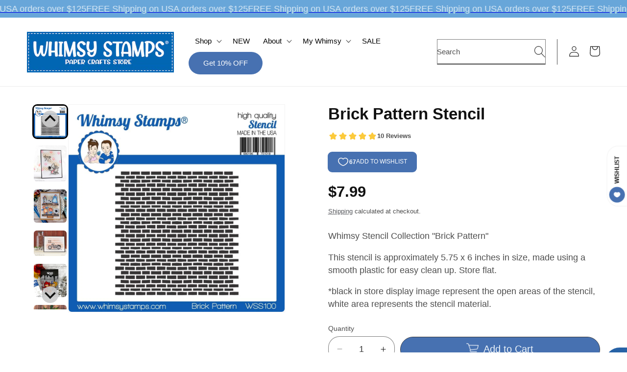

--- FILE ---
content_type: text/javascript; charset=utf-8
request_url: https://whimsystamps.com/products/brick-pattern-stencil.js
body_size: 2459
content:
{"id":99384557589,"title":"Brick Pattern Stencil","handle":"brick-pattern-stencil","description":"\u003cdiv class=\"product-description rte\" itemprop=\"description\"\u003e\n\u003cdiv class=\"product-description rte\" itemprop=\"description\"\u003e\n\u003cdiv class=\"product-description rte\" itemprop=\"description\"\u003e\n\u003cdiv class=\"product-description rte\" itemprop=\"description\"\u003e\n\u003cp\u003eWhimsy Stencil Collection \"Brick Pattern\" \u003c\/p\u003e\n\u003cp\u003eThis stencil is approximately 5.75 x 6 inches in size, made using a smooth plastic for easy clean up. Store flat.\u003c\/p\u003e\n\u003cp\u003e*black in store display image represent the open areas of the stencil, white area represents the stencil material.\u003c\/p\u003e\n\u003c\/div\u003e\n\u003c\/div\u003e\n\u003c\/div\u003e\n\u003c\/div\u003e","published_at":"2018-01-01T00:00:01-05:00","created_at":"2017-12-26T09:18:38-05:00","vendor":"Deb Davis - Amped2Stamp","type":"Whimsy Stencil Collection","tags":["Amped2Stamp","backgrounds","brick","brick wall","Deb Davis","farmhouse","stencil"],"price":799,"price_min":799,"price_max":799,"available":true,"price_varies":false,"compare_at_price":null,"compare_at_price_min":0,"compare_at_price_max":0,"compare_at_price_varies":false,"variants":[{"id":1411286138901,"title":"Default Title","option1":"Default Title","option2":null,"option3":null,"sku":"WSS100","requires_shipping":true,"taxable":true,"featured_image":null,"available":true,"name":"Brick Pattern Stencil","public_title":null,"options":["Default Title"],"price":799,"weight":45,"compare_at_price":null,"inventory_quantity":40,"inventory_management":"shopify","inventory_policy":"deny","barcode":"680196751018","requires_selling_plan":false,"selling_plan_allocations":[]}],"images":["\/\/cdn.shopify.com\/s\/files\/1\/1350\/1513\/products\/Brick_Pattern_display.jpg?v=1640974184","\/\/cdn.shopify.com\/s\/files\/1\/1350\/1513\/products\/2018-jan-caution-dog-slobber-brick-stencil-happy-headlines-1_e2876aaa-d973-44c1-be16-94133e5b5d67.jpg?v=1640974187","\/\/cdn.shopify.com\/s\/files\/1\/1350\/1513\/files\/Monica_primitive_sheep_prim_little_things_brick_pattern_stencil_800.jpg?v=1747049424","\/\/cdn.shopify.com\/s\/files\/1\/1350\/1513\/products\/2018-may-biker-harley-brick1_fe3c3c74-a699-457e-abc2-1213b5b3793b.jpg?v=1747049424","\/\/cdn.shopify.com\/s\/files\/1\/1350\/1513\/files\/TrinaP-WickedCutestamp_WickedCutenofussmasks_HoneycombDripsstencil_BrickPatternstencil_70975462-5d0d-4c54-bce7-017f5e8c1a67.jpg?v=1747049424","\/\/cdn.shopify.com\/s\/files\/1\/1350\/1513\/products\/CariS_KarmaBus_OMG_BrickStencil_800_6c0a5cc1-60e3-48c4-8d25-703625c39126.jpg?v=1747049429","\/\/cdn.shopify.com\/s\/files\/1\/1350\/1513\/files\/CariS_Firefighter_FFOutline_FFAccessories_BoldABCs.jpg?v=1747049429","\/\/cdn.shopify.com\/s\/files\/1\/1350\/1513\/files\/Allison_Arbour-getwellsoondie_pandagetwell_scallopcircleframes_brickstencil_calicopaper_sprinklesscalloprectangledie.jpg?v=1747049429","\/\/cdn.shopify.com\/s\/files\/1\/1350\/1513\/files\/Nicole_HalloweenTricks_TeickorTreatDie_KeyholeAndKeys_BrickStencil_HalloweenInksPapee.jpg?v=1761774906","\/\/cdn.shopify.com\/s\/files\/1\/1350\/1513\/files\/Allison_A_QCF_dreamland_girls_bat_branch_Keyhole_die_comic_speech_bubbles_sprinkles_frame.jpg?v=1761774906","\/\/cdn.shopify.com\/s\/files\/1\/1350\/1513\/files\/BethMallette_WitchBroomDisplay_BrickPatternStencil.jpg?v=1761774906","\/\/cdn.shopify.com\/s\/files\/1\/1350\/1513\/files\/Monica_brickpattern_coveprint_cozywinter_merrystressmas800_67154922-43af-403c-a249-96173e8d6852.jpg?v=1765148220","\/\/cdn.shopify.com\/s\/files\/1\/1350\/1513\/files\/CariS_PeekingKitty_CoolBeans_BrickPatternStencil_SLFence.jpg?v=1766841338","\/\/cdn.shopify.com\/s\/files\/1\/1350\/1513\/products\/Iris-ReleaseDay-Butterflies-Fabulous-Florals-6x6_d1391ba7-08bc-43a2-82df-732c007614bb.jpg?v=1765148220","\/\/cdn.shopify.com\/s\/files\/1\/1350\/1513\/files\/Rena_Forever_Cameos_Die_Build-a-Graveyard_Die_Haunted_WSDP_Brick_Pattern_Stencil.jpg?v=1765148220","\/\/cdn.shopify.com\/s\/files\/1\/1350\/1513\/products\/TrinaP-ComicCardie_GoodGriefdie_DudleyArtstamp_PaintBrushStrokesstamp_BrickPatternstencil_80ccc3bd-baa7-4deb-8635-60d18817059f.jpg?v=1765148220","\/\/cdn.shopify.com\/s\/files\/1\/1350\/1513\/files\/Monica_hibiscus_flower_many_thanks_atlas_mason_scratchy_plaid_brick_pattern800_ed86dcf7-088d-4b84-b369-16f2fde7039b.jpg?v=1765148220","\/\/cdn.shopify.com\/s\/files\/1\/1350\/1513\/files\/Iris-Cloaked-Blokes-Keyhole-and-Keys.jpg?v=1765148220","\/\/cdn.shopify.com\/s\/files\/1\/1350\/1513\/files\/Nicole_PandaChristmas_WonkyDotsFrameDie_BrickStencil.jpg?v=1765148220","\/\/cdn.shopify.com\/s\/files\/1\/1350\/1513\/files\/Nicole_GnomePartyCleae_GnomiesClear_MixandMatchDie_SprinklesScallopsRebtangleDie.jpg?v=1765148220","\/\/cdn.shopify.com\/s\/files\/1\/1350\/1513\/products\/Iris_-_BestBuds_Brick_Stencil_You_re_my_always_23d208b0-ccb5-4cca-98b9-edcbd782b36f.jpg?v=1765148220","\/\/cdn.shopify.com\/s\/files\/1\/1350\/1513\/products\/Celine_-_girls_best_friend_44428bd8-cbb8-45d6-95ba-f4fa840c777b.jpg?v=1765148220","\/\/cdn.shopify.com\/s\/files\/1\/1350\/1513\/products\/Kerys_-_Brick_Pattern_Stencil_Baby_Animals_stamp_die_4c560ac6-58d7-4e78-b811-769d86e19ff5.jpg?v=1765148220"],"featured_image":"\/\/cdn.shopify.com\/s\/files\/1\/1350\/1513\/products\/Brick_Pattern_display.jpg?v=1640974184","options":[{"name":"Title","position":1,"values":["Default Title"]}],"url":"\/products\/brick-pattern-stencil","media":[{"alt":"Brick Pattern Stencil - Whimsy Stamps","id":21003482890310,"position":1,"preview_image":{"aspect_ratio":1.04,"height":962,"width":1000,"src":"https:\/\/cdn.shopify.com\/s\/files\/1\/1350\/1513\/products\/Brick_Pattern_display.jpg?v=1640974184"},"aspect_ratio":1.04,"height":962,"media_type":"image","src":"https:\/\/cdn.shopify.com\/s\/files\/1\/1350\/1513\/products\/Brick_Pattern_display.jpg?v=1640974184","width":1000},{"alt":"Brick Pattern Stencil - Whimsy Stamps","id":21003482988614,"position":2,"preview_image":{"aspect_ratio":0.911,"height":878,"width":800,"src":"https:\/\/cdn.shopify.com\/s\/files\/1\/1350\/1513\/products\/2018-jan-caution-dog-slobber-brick-stencil-happy-headlines-1_e2876aaa-d973-44c1-be16-94133e5b5d67.jpg?v=1640974187"},"aspect_ratio":0.911,"height":878,"media_type":"image","src":"https:\/\/cdn.shopify.com\/s\/files\/1\/1350\/1513\/products\/2018-jan-caution-dog-slobber-brick-stencil-happy-headlines-1_e2876aaa-d973-44c1-be16-94133e5b5d67.jpg?v=1640974187","width":800},{"alt":"Primitive Sheep Die Set - Whimsy Stamps","id":25722797129798,"position":3,"preview_image":{"aspect_ratio":1.0,"height":800,"width":800,"src":"https:\/\/cdn.shopify.com\/s\/files\/1\/1350\/1513\/files\/Monica_primitive_sheep_prim_little_things_brick_pattern_stencil_800.jpg?v=1747049424"},"aspect_ratio":1.0,"height":800,"media_type":"image","src":"https:\/\/cdn.shopify.com\/s\/files\/1\/1350\/1513\/files\/Monica_primitive_sheep_prim_little_things_brick_pattern_stencil_800.jpg?v=1747049424","width":800},{"alt":"Brick Pattern Stencil - Whimsy Stamps","id":21003483217990,"position":4,"preview_image":{"aspect_ratio":1.299,"height":616,"width":800,"src":"https:\/\/cdn.shopify.com\/s\/files\/1\/1350\/1513\/products\/2018-may-biker-harley-brick1_fe3c3c74-a699-457e-abc2-1213b5b3793b.jpg?v=1747049424"},"aspect_ratio":1.299,"height":616,"media_type":"image","src":"https:\/\/cdn.shopify.com\/s\/files\/1\/1350\/1513\/products\/2018-may-biker-harley-brick1_fe3c3c74-a699-457e-abc2-1213b5b3793b.jpg?v=1747049424","width":800},{"alt":"Brick Pattern Stencil - Whimsy Stamps","id":22723902505030,"position":5,"preview_image":{"aspect_ratio":1.0,"height":800,"width":800,"src":"https:\/\/cdn.shopify.com\/s\/files\/1\/1350\/1513\/files\/TrinaP-WickedCutestamp_WickedCutenofussmasks_HoneycombDripsstencil_BrickPatternstencil_70975462-5d0d-4c54-bce7-017f5e8c1a67.jpg?v=1747049424"},"aspect_ratio":1.0,"height":800,"media_type":"image","src":"https:\/\/cdn.shopify.com\/s\/files\/1\/1350\/1513\/files\/TrinaP-WickedCutestamp_WickedCutenofussmasks_HoneycombDripsstencil_BrickPatternstencil_70975462-5d0d-4c54-bce7-017f5e8c1a67.jpg?v=1747049424","width":800},{"alt":"Brick Pattern Stencil - Whimsy Stamps","id":21429803778118,"position":6,"preview_image":{"aspect_ratio":1.0,"height":800,"width":800,"src":"https:\/\/cdn.shopify.com\/s\/files\/1\/1350\/1513\/products\/CariS_KarmaBus_OMG_BrickStencil_800_6c0a5cc1-60e3-48c4-8d25-703625c39126.jpg?v=1747049429"},"aspect_ratio":1.0,"height":800,"media_type":"image","src":"https:\/\/cdn.shopify.com\/s\/files\/1\/1350\/1513\/products\/CariS_KarmaBus_OMG_BrickStencil_800_6c0a5cc1-60e3-48c4-8d25-703625c39126.jpg?v=1747049429","width":800},{"alt":"Firefighter Accessories Die Set - Whimsy Stamps","id":25949992190022,"position":7,"preview_image":{"aspect_ratio":1.0,"height":800,"width":800,"src":"https:\/\/cdn.shopify.com\/s\/files\/1\/1350\/1513\/files\/CariS_Firefighter_FFOutline_FFAccessories_BoldABCs.jpg?v=1747049429"},"aspect_ratio":1.0,"height":800,"media_type":"image","src":"https:\/\/cdn.shopify.com\/s\/files\/1\/1350\/1513\/files\/CariS_Firefighter_FFOutline_FFAccessories_BoldABCs.jpg?v=1747049429","width":800},{"alt":"Scallop Circle Frames Die Set - Whimsy Stamps","id":24301888634950,"position":8,"preview_image":{"aspect_ratio":1.0,"height":800,"width":800,"src":"https:\/\/cdn.shopify.com\/s\/files\/1\/1350\/1513\/files\/Allison_Arbour-getwellsoondie_pandagetwell_scallopcircleframes_brickstencil_calicopaper_sprinklesscalloprectangledie.jpg?v=1747049429"},"aspect_ratio":1.0,"height":800,"media_type":"image","src":"https:\/\/cdn.shopify.com\/s\/files\/1\/1350\/1513\/files\/Allison_Arbour-getwellsoondie_pandagetwell_scallopcircleframes_brickstencil_calicopaper_sprinklesscalloprectangledie.jpg?v=1747049429","width":800},{"alt":"Brick Pattern Stencil - Whimsy Stamps","id":27241841262662,"position":9,"preview_image":{"aspect_ratio":1.0,"height":800,"width":800,"src":"https:\/\/cdn.shopify.com\/s\/files\/1\/1350\/1513\/files\/Nicole_HalloweenTricks_TeickorTreatDie_KeyholeAndKeys_BrickStencil_HalloweenInksPapee.jpg?v=1761774906"},"aspect_ratio":1.0,"height":800,"media_type":"image","src":"https:\/\/cdn.shopify.com\/s\/files\/1\/1350\/1513\/files\/Nicole_HalloweenTricks_TeickorTreatDie_KeyholeAndKeys_BrickStencil_HalloweenInksPapee.jpg?v=1761774906","width":800},{"alt":"Bat Branch Die Set - Whimsy Stamps","id":24660745027654,"position":10,"preview_image":{"aspect_ratio":1.0,"height":800,"width":800,"src":"https:\/\/cdn.shopify.com\/s\/files\/1\/1350\/1513\/files\/Allison_A_QCF_dreamland_girls_bat_branch_Keyhole_die_comic_speech_bubbles_sprinkles_frame.jpg?v=1761774906"},"aspect_ratio":1.0,"height":800,"media_type":"image","src":"https:\/\/cdn.shopify.com\/s\/files\/1\/1350\/1513\/files\/Allison_A_QCF_dreamland_girls_bat_branch_Keyhole_die_comic_speech_bubbles_sprinkles_frame.jpg?v=1761774906","width":800},{"alt":"Witch Broom Sale Clear Stamps - Whimsy Stamps","id":24588974391366,"position":11,"preview_image":{"aspect_ratio":1.0,"height":728,"width":728,"src":"https:\/\/cdn.shopify.com\/s\/files\/1\/1350\/1513\/files\/BethMallette_WitchBroomDisplay_BrickPatternStencil.jpg?v=1761774906"},"aspect_ratio":1.0,"height":728,"media_type":"image","src":"https:\/\/cdn.shopify.com\/s\/files\/1\/1350\/1513\/files\/BethMallette_WitchBroomDisplay_BrickPatternStencil.jpg?v=1761774906","width":728},{"alt":null,"id":27628107530310,"position":12,"preview_image":{"aspect_ratio":1.0,"height":800,"width":800,"src":"https:\/\/cdn.shopify.com\/s\/files\/1\/1350\/1513\/files\/Monica_brickpattern_coveprint_cozywinter_merrystressmas800_67154922-43af-403c-a249-96173e8d6852.jpg?v=1765148220"},"aspect_ratio":1.0,"height":800,"media_type":"image","src":"https:\/\/cdn.shopify.com\/s\/files\/1\/1350\/1513\/files\/Monica_brickpattern_coveprint_cozywinter_merrystressmas800_67154922-43af-403c-a249-96173e8d6852.jpg?v=1765148220","width":800},{"alt":"Peeking Kitty Die Set - Whimsy Stamps","id":26149455233094,"position":13,"preview_image":{"aspect_ratio":1.001,"height":799,"width":800,"src":"https:\/\/cdn.shopify.com\/s\/files\/1\/1350\/1513\/files\/CariS_PeekingKitty_CoolBeans_BrickPatternStencil_SLFence.jpg?v=1766841338"},"aspect_ratio":1.001,"height":799,"media_type":"image","src":"https:\/\/cdn.shopify.com\/s\/files\/1\/1350\/1513\/files\/CariS_PeekingKitty_CoolBeans_BrickPatternStencil_SLFence.jpg?v=1766841338","width":800},{"alt":"Brick Pattern Stencil - Whimsy Stamps","id":21003483119686,"position":14,"preview_image":{"aspect_ratio":0.812,"height":985,"width":800,"src":"https:\/\/cdn.shopify.com\/s\/files\/1\/1350\/1513\/products\/Iris-ReleaseDay-Butterflies-Fabulous-Florals-6x6_d1391ba7-08bc-43a2-82df-732c007614bb.jpg?v=1765148220"},"aspect_ratio":0.812,"height":985,"media_type":"image","src":"https:\/\/cdn.shopify.com\/s\/files\/1\/1350\/1513\/products\/Iris-ReleaseDay-Butterflies-Fabulous-Florals-6x6_d1391ba7-08bc-43a2-82df-732c007614bb.jpg?v=1765148220","width":800},{"alt":"Forever Cameos Die Set - Whimsy Stamps","id":24743441399878,"position":15,"preview_image":{"aspect_ratio":1.0,"height":800,"width":800,"src":"https:\/\/cdn.shopify.com\/s\/files\/1\/1350\/1513\/files\/Rena_Forever_Cameos_Die_Build-a-Graveyard_Die_Haunted_WSDP_Brick_Pattern_Stencil.jpg?v=1765148220"},"aspect_ratio":1.0,"height":800,"media_type":"image","src":"https:\/\/cdn.shopify.com\/s\/files\/1\/1350\/1513\/files\/Rena_Forever_Cameos_Die_Build-a-Graveyard_Die_Haunted_WSDP_Brick_Pattern_Stencil.jpg?v=1765148220","width":800},{"alt":"Brick Pattern Stencil - Whimsy Stamps","id":21815890542662,"position":16,"preview_image":{"aspect_ratio":1.0,"height":800,"width":800,"src":"https:\/\/cdn.shopify.com\/s\/files\/1\/1350\/1513\/products\/TrinaP-ComicCardie_GoodGriefdie_DudleyArtstamp_PaintBrushStrokesstamp_BrickPatternstencil_80ccc3bd-baa7-4deb-8635-60d18817059f.jpg?v=1765148220"},"aspect_ratio":1.0,"height":800,"media_type":"image","src":"https:\/\/cdn.shopify.com\/s\/files\/1\/1350\/1513\/products\/TrinaP-ComicCardie_GoodGriefdie_DudleyArtstamp_PaintBrushStrokesstamp_BrickPatternstencil_80ccc3bd-baa7-4deb-8635-60d18817059f.jpg?v=1765148220","width":800},{"alt":"Atlas Mason Jar Die Set - Whimsy Stamps","id":24466414043206,"position":17,"preview_image":{"aspect_ratio":1.0,"height":800,"width":800,"src":"https:\/\/cdn.shopify.com\/s\/files\/1\/1350\/1513\/files\/Monica_hibiscus_flower_many_thanks_atlas_mason_scratchy_plaid_brick_pattern800_ed86dcf7-088d-4b84-b369-16f2fde7039b.jpg?v=1765148220"},"aspect_ratio":1.0,"height":800,"media_type":"image","src":"https:\/\/cdn.shopify.com\/s\/files\/1\/1350\/1513\/files\/Monica_hibiscus_flower_many_thanks_atlas_mason_scratchy_plaid_brick_pattern800_ed86dcf7-088d-4b84-b369-16f2fde7039b.jpg?v=1765148220","width":800},{"alt":"Brick Pattern Stencil - Whimsy Stamps","id":24684461326406,"position":18,"preview_image":{"aspect_ratio":1.0,"height":800,"width":800,"src":"https:\/\/cdn.shopify.com\/s\/files\/1\/1350\/1513\/files\/Iris-Cloaked-Blokes-Keyhole-and-Keys.jpg?v=1765148220"},"aspect_ratio":1.0,"height":800,"media_type":"image","src":"https:\/\/cdn.shopify.com\/s\/files\/1\/1350\/1513\/files\/Iris-Cloaked-Blokes-Keyhole-and-Keys.jpg?v=1765148220","width":800},{"alt":"Brick Pattern Stencil - Whimsy Stamps","id":25257438412870,"position":19,"preview_image":{"aspect_ratio":1.0,"height":800,"width":800,"src":"https:\/\/cdn.shopify.com\/s\/files\/1\/1350\/1513\/files\/Nicole_PandaChristmas_WonkyDotsFrameDie_BrickStencil.jpg?v=1765148220"},"aspect_ratio":1.0,"height":800,"media_type":"image","src":"https:\/\/cdn.shopify.com\/s\/files\/1\/1350\/1513\/files\/Nicole_PandaChristmas_WonkyDotsFrameDie_BrickStencil.jpg?v=1765148220","width":800},{"alt":"Mix and Match Marquee Die Set - Whimsy Stamps","id":24232525856838,"position":20,"preview_image":{"aspect_ratio":1.0,"height":800,"width":800,"src":"https:\/\/cdn.shopify.com\/s\/files\/1\/1350\/1513\/files\/Nicole_GnomePartyCleae_GnomiesClear_MixandMatchDie_SprinklesScallopsRebtangleDie.jpg?v=1765148220"},"aspect_ratio":1.0,"height":800,"media_type":"image","src":"https:\/\/cdn.shopify.com\/s\/files\/1\/1350\/1513\/files\/Nicole_GnomePartyCleae_GnomiesClear_MixandMatchDie_SprinklesScallopsRebtangleDie.jpg?v=1765148220","width":800},{"alt":"Brick Pattern Stencil - Whimsy Stamps","id":21003483250758,"position":21,"preview_image":{"aspect_ratio":0.916,"height":2500,"width":2290,"src":"https:\/\/cdn.shopify.com\/s\/files\/1\/1350\/1513\/products\/Iris_-_BestBuds_Brick_Stencil_You_re_my_always_23d208b0-ccb5-4cca-98b9-edcbd782b36f.jpg?v=1765148220"},"aspect_ratio":0.916,"height":2500,"media_type":"image","src":"https:\/\/cdn.shopify.com\/s\/files\/1\/1350\/1513\/products\/Iris_-_BestBuds_Brick_Stencil_You_re_my_always_23d208b0-ccb5-4cca-98b9-edcbd782b36f.jpg?v=1765148220","width":2290},{"alt":"Brick Pattern Stencil - Whimsy Stamps","id":21003483480134,"position":22,"preview_image":{"aspect_ratio":0.988,"height":648,"width":640,"src":"https:\/\/cdn.shopify.com\/s\/files\/1\/1350\/1513\/products\/Celine_-_girls_best_friend_44428bd8-cbb8-45d6-95ba-f4fa840c777b.jpg?v=1765148220"},"aspect_ratio":0.988,"height":648,"media_type":"image","src":"https:\/\/cdn.shopify.com\/s\/files\/1\/1350\/1513\/products\/Celine_-_girls_best_friend_44428bd8-cbb8-45d6-95ba-f4fa840c777b.jpg?v=1765148220","width":640},{"alt":"Brick Pattern Stencil - Whimsy Stamps","id":21003483381830,"position":23,"preview_image":{"aspect_ratio":0.799,"height":2621,"width":2094,"src":"https:\/\/cdn.shopify.com\/s\/files\/1\/1350\/1513\/products\/Kerys_-_Brick_Pattern_Stencil_Baby_Animals_stamp_die_4c560ac6-58d7-4e78-b811-769d86e19ff5.jpg?v=1765148220"},"aspect_ratio":0.799,"height":2621,"media_type":"image","src":"https:\/\/cdn.shopify.com\/s\/files\/1\/1350\/1513\/products\/Kerys_-_Brick_Pattern_Stencil_Baby_Animals_stamp_die_4c560ac6-58d7-4e78-b811-769d86e19ff5.jpg?v=1765148220","width":2094}],"requires_selling_plan":false,"selling_plan_groups":[]}